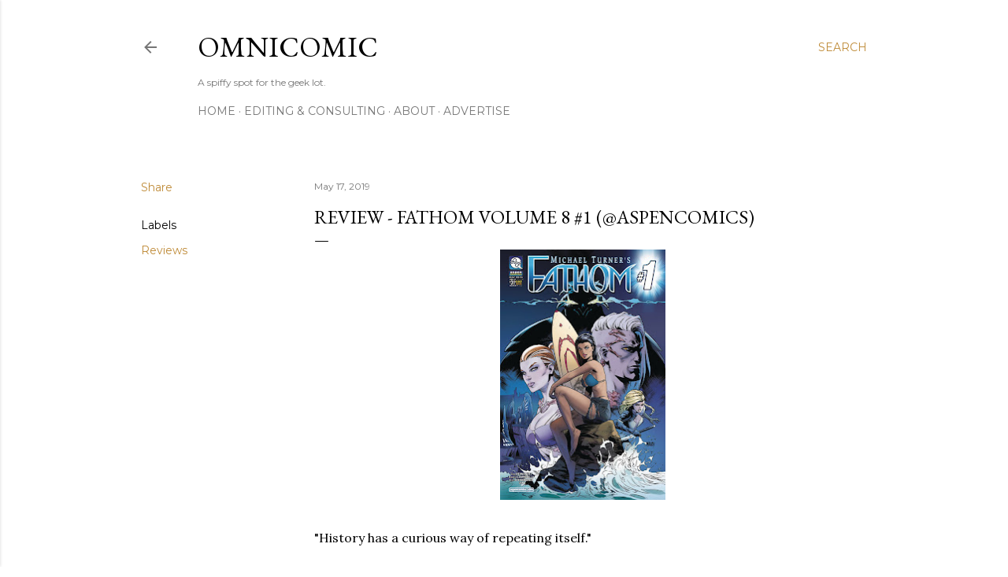

--- FILE ---
content_type: text/html; charset=utf-8
request_url: https://www.google.com/recaptcha/api2/aframe
body_size: 267
content:
<!DOCTYPE HTML><html><head><meta http-equiv="content-type" content="text/html; charset=UTF-8"></head><body><script nonce="KkQpVkKbsuLq46W5tPcIxA">/** Anti-fraud and anti-abuse applications only. See google.com/recaptcha */ try{var clients={'sodar':'https://pagead2.googlesyndication.com/pagead/sodar?'};window.addEventListener("message",function(a){try{if(a.source===window.parent){var b=JSON.parse(a.data);var c=clients[b['id']];if(c){var d=document.createElement('img');d.src=c+b['params']+'&rc='+(localStorage.getItem("rc::a")?sessionStorage.getItem("rc::b"):"");window.document.body.appendChild(d);sessionStorage.setItem("rc::e",parseInt(sessionStorage.getItem("rc::e")||0)+1);localStorage.setItem("rc::h",'1768827683089');}}}catch(b){}});window.parent.postMessage("_grecaptcha_ready", "*");}catch(b){}</script></body></html>